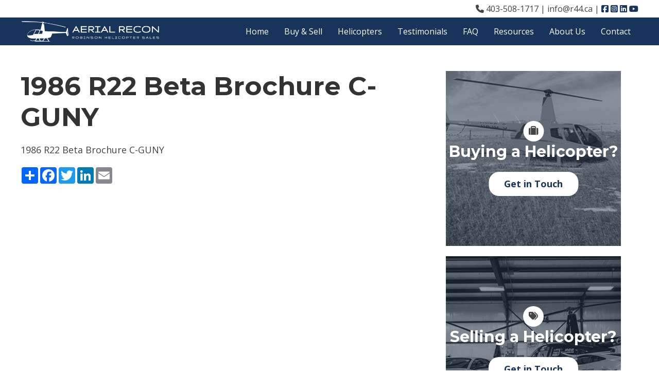

--- FILE ---
content_type: text/html; charset=UTF-8
request_url: https://r44.ca/aircraft/1986-r22-beta-c-guny/attachment/1986-r22-beta-brochure-c-guny/
body_size: 12017
content:
<!doctype html>
<html dir="ltr" lang="en-US" class="no-js">
	<head>
		<meta charset="UTF-8">
		

		<link href="//www.google-analytics.com" rel="dns-prefetch">
        <link href="https://r44.ca/wp-content/themes/R44/images/favicon.ico" rel="shortcut icon">

		<meta http-equiv="X-UA-Compatible" content="IE=edge,chrome=1">
		<meta name="viewport" content="width=device-width, initial-scale=1.0">

		<script src="//code.jquery.com/jquery-3.2.1.min.js"></script>
		<link rel="stylesheet" href="https://cdnjs.cloudflare.com/ajax/libs/fancybox/3.0.47/jquery.fancybox.min.css" />
		<script src="https://cdnjs.cloudflare.com/ajax/libs/fancybox/3.0.47/jquery.fancybox.min.js"></script>

			<style>img:is([sizes="auto" i], [sizes^="auto," i]) { contain-intrinsic-size: 3000px 1500px }</style>
	
		<!-- All in One SEO 4.9.3 - aioseo.com -->
		<title>1986 R22 Beta Brochure C-GUNY | Aerial Recon Ltd | Robinson Helicopter Dealer</title>
	<meta name="robots" content="max-image-preview:large" />
	<meta name="author" content="Brittney andreesen"/>
	<link rel="canonical" href="https://r44.ca/aircraft/1986-r22-beta-c-guny/attachment/1986-r22-beta-brochure-c-guny/" />
	<meta name="generator" content="All in One SEO (AIOSEO) 4.9.3" />
		<script type="application/ld+json" class="aioseo-schema">
			{"@context":"https:\/\/schema.org","@graph":[{"@type":"BreadcrumbList","@id":"https:\/\/r44.ca\/aircraft\/1986-r22-beta-c-guny\/attachment\/1986-r22-beta-brochure-c-guny\/#breadcrumblist","itemListElement":[{"@type":"ListItem","@id":"https:\/\/r44.ca#listItem","position":1,"name":"Home","item":"https:\/\/r44.ca","nextItem":{"@type":"ListItem","@id":"https:\/\/r44.ca\/aircraft\/1986-r22-beta-c-guny\/attachment\/1986-r22-beta-brochure-c-guny\/#listItem","name":"1986 R22 Beta Brochure C-GUNY"}},{"@type":"ListItem","@id":"https:\/\/r44.ca\/aircraft\/1986-r22-beta-c-guny\/attachment\/1986-r22-beta-brochure-c-guny\/#listItem","position":2,"name":"1986 R22 Beta Brochure C-GUNY","previousItem":{"@type":"ListItem","@id":"https:\/\/r44.ca#listItem","name":"Home"}}]},{"@type":"ItemPage","@id":"https:\/\/r44.ca\/aircraft\/1986-r22-beta-c-guny\/attachment\/1986-r22-beta-brochure-c-guny\/#itempage","url":"https:\/\/r44.ca\/aircraft\/1986-r22-beta-c-guny\/attachment\/1986-r22-beta-brochure-c-guny\/","name":"1986 R22 Beta Brochure C-GUNY | Aerial Recon Ltd | Robinson Helicopter Dealer","inLanguage":"en-US","isPartOf":{"@id":"https:\/\/r44.ca\/#website"},"breadcrumb":{"@id":"https:\/\/r44.ca\/aircraft\/1986-r22-beta-c-guny\/attachment\/1986-r22-beta-brochure-c-guny\/#breadcrumblist"},"author":{"@id":"https:\/\/r44.ca\/author\/brittney\/#author"},"creator":{"@id":"https:\/\/r44.ca\/author\/brittney\/#author"},"datePublished":"2019-02-12T13:47:01-08:00","dateModified":"2019-02-12T13:47:01-08:00"},{"@type":"Organization","@id":"https:\/\/r44.ca\/#organization","name":"Aerial Recon Ltd | Robinson Helicopter Dealer","description":"R22, R44, R66 Robinson Helicopters","url":"https:\/\/r44.ca\/"},{"@type":"Person","@id":"https:\/\/r44.ca\/author\/brittney\/#author","url":"https:\/\/r44.ca\/author\/brittney\/","name":"Brittney andreesen","image":{"@type":"ImageObject","@id":"https:\/\/r44.ca\/aircraft\/1986-r22-beta-c-guny\/attachment\/1986-r22-beta-brochure-c-guny\/#authorImage","url":"https:\/\/secure.gravatar.com\/avatar\/7a5cc98cd900b5f1f85c446227c01cd90525a77f69981d1824b1ac6abf1ffd57?s=96&d=mm&r=g","width":96,"height":96,"caption":"Brittney andreesen"}},{"@type":"WebSite","@id":"https:\/\/r44.ca\/#website","url":"https:\/\/r44.ca\/","name":"Aerial Recon Ltd | Robinson Helicopter Dealer","description":"R22, R44, R66 Robinson Helicopters","inLanguage":"en-US","publisher":{"@id":"https:\/\/r44.ca\/#organization"}}]}
		</script>
		<!-- All in One SEO -->

<link rel='dns-prefetch' href='//cdnjs.cloudflare.com' />
<link rel='dns-prefetch' href='//kit.fontawesome.com' />
<script type="text/javascript">
/* <![CDATA[ */
window._wpemojiSettings = {"baseUrl":"https:\/\/s.w.org\/images\/core\/emoji\/16.0.1\/72x72\/","ext":".png","svgUrl":"https:\/\/s.w.org\/images\/core\/emoji\/16.0.1\/svg\/","svgExt":".svg","source":{"concatemoji":"https:\/\/r44.ca\/wp-includes\/js\/wp-emoji-release.min.js?ver=6.8.3"}};
/*! This file is auto-generated */
!function(s,n){var o,i,e;function c(e){try{var t={supportTests:e,timestamp:(new Date).valueOf()};sessionStorage.setItem(o,JSON.stringify(t))}catch(e){}}function p(e,t,n){e.clearRect(0,0,e.canvas.width,e.canvas.height),e.fillText(t,0,0);var t=new Uint32Array(e.getImageData(0,0,e.canvas.width,e.canvas.height).data),a=(e.clearRect(0,0,e.canvas.width,e.canvas.height),e.fillText(n,0,0),new Uint32Array(e.getImageData(0,0,e.canvas.width,e.canvas.height).data));return t.every(function(e,t){return e===a[t]})}function u(e,t){e.clearRect(0,0,e.canvas.width,e.canvas.height),e.fillText(t,0,0);for(var n=e.getImageData(16,16,1,1),a=0;a<n.data.length;a++)if(0!==n.data[a])return!1;return!0}function f(e,t,n,a){switch(t){case"flag":return n(e,"\ud83c\udff3\ufe0f\u200d\u26a7\ufe0f","\ud83c\udff3\ufe0f\u200b\u26a7\ufe0f")?!1:!n(e,"\ud83c\udde8\ud83c\uddf6","\ud83c\udde8\u200b\ud83c\uddf6")&&!n(e,"\ud83c\udff4\udb40\udc67\udb40\udc62\udb40\udc65\udb40\udc6e\udb40\udc67\udb40\udc7f","\ud83c\udff4\u200b\udb40\udc67\u200b\udb40\udc62\u200b\udb40\udc65\u200b\udb40\udc6e\u200b\udb40\udc67\u200b\udb40\udc7f");case"emoji":return!a(e,"\ud83e\udedf")}return!1}function g(e,t,n,a){var r="undefined"!=typeof WorkerGlobalScope&&self instanceof WorkerGlobalScope?new OffscreenCanvas(300,150):s.createElement("canvas"),o=r.getContext("2d",{willReadFrequently:!0}),i=(o.textBaseline="top",o.font="600 32px Arial",{});return e.forEach(function(e){i[e]=t(o,e,n,a)}),i}function t(e){var t=s.createElement("script");t.src=e,t.defer=!0,s.head.appendChild(t)}"undefined"!=typeof Promise&&(o="wpEmojiSettingsSupports",i=["flag","emoji"],n.supports={everything:!0,everythingExceptFlag:!0},e=new Promise(function(e){s.addEventListener("DOMContentLoaded",e,{once:!0})}),new Promise(function(t){var n=function(){try{var e=JSON.parse(sessionStorage.getItem(o));if("object"==typeof e&&"number"==typeof e.timestamp&&(new Date).valueOf()<e.timestamp+604800&&"object"==typeof e.supportTests)return e.supportTests}catch(e){}return null}();if(!n){if("undefined"!=typeof Worker&&"undefined"!=typeof OffscreenCanvas&&"undefined"!=typeof URL&&URL.createObjectURL&&"undefined"!=typeof Blob)try{var e="postMessage("+g.toString()+"("+[JSON.stringify(i),f.toString(),p.toString(),u.toString()].join(",")+"));",a=new Blob([e],{type:"text/javascript"}),r=new Worker(URL.createObjectURL(a),{name:"wpTestEmojiSupports"});return void(r.onmessage=function(e){c(n=e.data),r.terminate(),t(n)})}catch(e){}c(n=g(i,f,p,u))}t(n)}).then(function(e){for(var t in e)n.supports[t]=e[t],n.supports.everything=n.supports.everything&&n.supports[t],"flag"!==t&&(n.supports.everythingExceptFlag=n.supports.everythingExceptFlag&&n.supports[t]);n.supports.everythingExceptFlag=n.supports.everythingExceptFlag&&!n.supports.flag,n.DOMReady=!1,n.readyCallback=function(){n.DOMReady=!0}}).then(function(){return e}).then(function(){var e;n.supports.everything||(n.readyCallback(),(e=n.source||{}).concatemoji?t(e.concatemoji):e.wpemoji&&e.twemoji&&(t(e.twemoji),t(e.wpemoji)))}))}((window,document),window._wpemojiSettings);
/* ]]> */
</script>
<style id='wp-emoji-styles-inline-css' type='text/css'>

	img.wp-smiley, img.emoji {
		display: inline !important;
		border: none !important;
		box-shadow: none !important;
		height: 1em !important;
		width: 1em !important;
		margin: 0 0.07em !important;
		vertical-align: -0.1em !important;
		background: none !important;
		padding: 0 !important;
	}
</style>
<link rel='stylesheet' id='wp-block-library-css' href='https://r44.ca/wp-includes/css/dist/block-library/style.min.css?ver=6.8.3' media='all' />
<style id='classic-theme-styles-inline-css' type='text/css'>
/*! This file is auto-generated */
.wp-block-button__link{color:#fff;background-color:#32373c;border-radius:9999px;box-shadow:none;text-decoration:none;padding:calc(.667em + 2px) calc(1.333em + 2px);font-size:1.125em}.wp-block-file__button{background:#32373c;color:#fff;text-decoration:none}
</style>
<link rel='stylesheet' id='aioseo/css/src/vue/standalone/blocks/table-of-contents/global.scss-css' href='https://r44.ca/wp-content/plugins/all-in-one-seo-pack/dist/Lite/assets/css/table-of-contents/global.e90f6d47.css?ver=4.9.3' media='all' />
<style id='global-styles-inline-css' type='text/css'>
:root{--wp--preset--aspect-ratio--square: 1;--wp--preset--aspect-ratio--4-3: 4/3;--wp--preset--aspect-ratio--3-4: 3/4;--wp--preset--aspect-ratio--3-2: 3/2;--wp--preset--aspect-ratio--2-3: 2/3;--wp--preset--aspect-ratio--16-9: 16/9;--wp--preset--aspect-ratio--9-16: 9/16;--wp--preset--color--black: #000000;--wp--preset--color--cyan-bluish-gray: #abb8c3;--wp--preset--color--white: #ffffff;--wp--preset--color--pale-pink: #f78da7;--wp--preset--color--vivid-red: #cf2e2e;--wp--preset--color--luminous-vivid-orange: #ff6900;--wp--preset--color--luminous-vivid-amber: #fcb900;--wp--preset--color--light-green-cyan: #7bdcb5;--wp--preset--color--vivid-green-cyan: #00d084;--wp--preset--color--pale-cyan-blue: #8ed1fc;--wp--preset--color--vivid-cyan-blue: #0693e3;--wp--preset--color--vivid-purple: #9b51e0;--wp--preset--gradient--vivid-cyan-blue-to-vivid-purple: linear-gradient(135deg,rgba(6,147,227,1) 0%,rgb(155,81,224) 100%);--wp--preset--gradient--light-green-cyan-to-vivid-green-cyan: linear-gradient(135deg,rgb(122,220,180) 0%,rgb(0,208,130) 100%);--wp--preset--gradient--luminous-vivid-amber-to-luminous-vivid-orange: linear-gradient(135deg,rgba(252,185,0,1) 0%,rgba(255,105,0,1) 100%);--wp--preset--gradient--luminous-vivid-orange-to-vivid-red: linear-gradient(135deg,rgba(255,105,0,1) 0%,rgb(207,46,46) 100%);--wp--preset--gradient--very-light-gray-to-cyan-bluish-gray: linear-gradient(135deg,rgb(238,238,238) 0%,rgb(169,184,195) 100%);--wp--preset--gradient--cool-to-warm-spectrum: linear-gradient(135deg,rgb(74,234,220) 0%,rgb(151,120,209) 20%,rgb(207,42,186) 40%,rgb(238,44,130) 60%,rgb(251,105,98) 80%,rgb(254,248,76) 100%);--wp--preset--gradient--blush-light-purple: linear-gradient(135deg,rgb(255,206,236) 0%,rgb(152,150,240) 100%);--wp--preset--gradient--blush-bordeaux: linear-gradient(135deg,rgb(254,205,165) 0%,rgb(254,45,45) 50%,rgb(107,0,62) 100%);--wp--preset--gradient--luminous-dusk: linear-gradient(135deg,rgb(255,203,112) 0%,rgb(199,81,192) 50%,rgb(65,88,208) 100%);--wp--preset--gradient--pale-ocean: linear-gradient(135deg,rgb(255,245,203) 0%,rgb(182,227,212) 50%,rgb(51,167,181) 100%);--wp--preset--gradient--electric-grass: linear-gradient(135deg,rgb(202,248,128) 0%,rgb(113,206,126) 100%);--wp--preset--gradient--midnight: linear-gradient(135deg,rgb(2,3,129) 0%,rgb(40,116,252) 100%);--wp--preset--font-size--small: 13px;--wp--preset--font-size--medium: 20px;--wp--preset--font-size--large: 36px;--wp--preset--font-size--x-large: 42px;--wp--preset--spacing--20: 0.44rem;--wp--preset--spacing--30: 0.67rem;--wp--preset--spacing--40: 1rem;--wp--preset--spacing--50: 1.5rem;--wp--preset--spacing--60: 2.25rem;--wp--preset--spacing--70: 3.38rem;--wp--preset--spacing--80: 5.06rem;--wp--preset--shadow--natural: 6px 6px 9px rgba(0, 0, 0, 0.2);--wp--preset--shadow--deep: 12px 12px 50px rgba(0, 0, 0, 0.4);--wp--preset--shadow--sharp: 6px 6px 0px rgba(0, 0, 0, 0.2);--wp--preset--shadow--outlined: 6px 6px 0px -3px rgba(255, 255, 255, 1), 6px 6px rgba(0, 0, 0, 1);--wp--preset--shadow--crisp: 6px 6px 0px rgba(0, 0, 0, 1);}:where(.is-layout-flex){gap: 0.5em;}:where(.is-layout-grid){gap: 0.5em;}body .is-layout-flex{display: flex;}.is-layout-flex{flex-wrap: wrap;align-items: center;}.is-layout-flex > :is(*, div){margin: 0;}body .is-layout-grid{display: grid;}.is-layout-grid > :is(*, div){margin: 0;}:where(.wp-block-columns.is-layout-flex){gap: 2em;}:where(.wp-block-columns.is-layout-grid){gap: 2em;}:where(.wp-block-post-template.is-layout-flex){gap: 1.25em;}:where(.wp-block-post-template.is-layout-grid){gap: 1.25em;}.has-black-color{color: var(--wp--preset--color--black) !important;}.has-cyan-bluish-gray-color{color: var(--wp--preset--color--cyan-bluish-gray) !important;}.has-white-color{color: var(--wp--preset--color--white) !important;}.has-pale-pink-color{color: var(--wp--preset--color--pale-pink) !important;}.has-vivid-red-color{color: var(--wp--preset--color--vivid-red) !important;}.has-luminous-vivid-orange-color{color: var(--wp--preset--color--luminous-vivid-orange) !important;}.has-luminous-vivid-amber-color{color: var(--wp--preset--color--luminous-vivid-amber) !important;}.has-light-green-cyan-color{color: var(--wp--preset--color--light-green-cyan) !important;}.has-vivid-green-cyan-color{color: var(--wp--preset--color--vivid-green-cyan) !important;}.has-pale-cyan-blue-color{color: var(--wp--preset--color--pale-cyan-blue) !important;}.has-vivid-cyan-blue-color{color: var(--wp--preset--color--vivid-cyan-blue) !important;}.has-vivid-purple-color{color: var(--wp--preset--color--vivid-purple) !important;}.has-black-background-color{background-color: var(--wp--preset--color--black) !important;}.has-cyan-bluish-gray-background-color{background-color: var(--wp--preset--color--cyan-bluish-gray) !important;}.has-white-background-color{background-color: var(--wp--preset--color--white) !important;}.has-pale-pink-background-color{background-color: var(--wp--preset--color--pale-pink) !important;}.has-vivid-red-background-color{background-color: var(--wp--preset--color--vivid-red) !important;}.has-luminous-vivid-orange-background-color{background-color: var(--wp--preset--color--luminous-vivid-orange) !important;}.has-luminous-vivid-amber-background-color{background-color: var(--wp--preset--color--luminous-vivid-amber) !important;}.has-light-green-cyan-background-color{background-color: var(--wp--preset--color--light-green-cyan) !important;}.has-vivid-green-cyan-background-color{background-color: var(--wp--preset--color--vivid-green-cyan) !important;}.has-pale-cyan-blue-background-color{background-color: var(--wp--preset--color--pale-cyan-blue) !important;}.has-vivid-cyan-blue-background-color{background-color: var(--wp--preset--color--vivid-cyan-blue) !important;}.has-vivid-purple-background-color{background-color: var(--wp--preset--color--vivid-purple) !important;}.has-black-border-color{border-color: var(--wp--preset--color--black) !important;}.has-cyan-bluish-gray-border-color{border-color: var(--wp--preset--color--cyan-bluish-gray) !important;}.has-white-border-color{border-color: var(--wp--preset--color--white) !important;}.has-pale-pink-border-color{border-color: var(--wp--preset--color--pale-pink) !important;}.has-vivid-red-border-color{border-color: var(--wp--preset--color--vivid-red) !important;}.has-luminous-vivid-orange-border-color{border-color: var(--wp--preset--color--luminous-vivid-orange) !important;}.has-luminous-vivid-amber-border-color{border-color: var(--wp--preset--color--luminous-vivid-amber) !important;}.has-light-green-cyan-border-color{border-color: var(--wp--preset--color--light-green-cyan) !important;}.has-vivid-green-cyan-border-color{border-color: var(--wp--preset--color--vivid-green-cyan) !important;}.has-pale-cyan-blue-border-color{border-color: var(--wp--preset--color--pale-cyan-blue) !important;}.has-vivid-cyan-blue-border-color{border-color: var(--wp--preset--color--vivid-cyan-blue) !important;}.has-vivid-purple-border-color{border-color: var(--wp--preset--color--vivid-purple) !important;}.has-vivid-cyan-blue-to-vivid-purple-gradient-background{background: var(--wp--preset--gradient--vivid-cyan-blue-to-vivid-purple) !important;}.has-light-green-cyan-to-vivid-green-cyan-gradient-background{background: var(--wp--preset--gradient--light-green-cyan-to-vivid-green-cyan) !important;}.has-luminous-vivid-amber-to-luminous-vivid-orange-gradient-background{background: var(--wp--preset--gradient--luminous-vivid-amber-to-luminous-vivid-orange) !important;}.has-luminous-vivid-orange-to-vivid-red-gradient-background{background: var(--wp--preset--gradient--luminous-vivid-orange-to-vivid-red) !important;}.has-very-light-gray-to-cyan-bluish-gray-gradient-background{background: var(--wp--preset--gradient--very-light-gray-to-cyan-bluish-gray) !important;}.has-cool-to-warm-spectrum-gradient-background{background: var(--wp--preset--gradient--cool-to-warm-spectrum) !important;}.has-blush-light-purple-gradient-background{background: var(--wp--preset--gradient--blush-light-purple) !important;}.has-blush-bordeaux-gradient-background{background: var(--wp--preset--gradient--blush-bordeaux) !important;}.has-luminous-dusk-gradient-background{background: var(--wp--preset--gradient--luminous-dusk) !important;}.has-pale-ocean-gradient-background{background: var(--wp--preset--gradient--pale-ocean) !important;}.has-electric-grass-gradient-background{background: var(--wp--preset--gradient--electric-grass) !important;}.has-midnight-gradient-background{background: var(--wp--preset--gradient--midnight) !important;}.has-small-font-size{font-size: var(--wp--preset--font-size--small) !important;}.has-medium-font-size{font-size: var(--wp--preset--font-size--medium) !important;}.has-large-font-size{font-size: var(--wp--preset--font-size--large) !important;}.has-x-large-font-size{font-size: var(--wp--preset--font-size--x-large) !important;}
:where(.wp-block-post-template.is-layout-flex){gap: 1.25em;}:where(.wp-block-post-template.is-layout-grid){gap: 1.25em;}
:where(.wp-block-columns.is-layout-flex){gap: 2em;}:where(.wp-block-columns.is-layout-grid){gap: 2em;}
:root :where(.wp-block-pullquote){font-size: 1.5em;line-height: 1.6;}
</style>
<link rel='stylesheet' id='normalize-css' href='https://r44.ca/wp-content/themes/R44/normalize.css?ver=1.0' media='all' />
<link rel='stylesheet' id='uikitcss-css' href='https://cdnjs.cloudflare.com/ajax/libs/uikit/3.11.1/css/uikit.min.css?ver=1.0' media='all' />
<link rel='stylesheet' id='html5blank-css' href='https://r44.ca/wp-content/themes/R44/style.css?ver=1.0' media='all' />
<script type="text/javascript" src="https://r44.ca/wp-content/themes/R44/js/lib/conditionizr-4.3.0.min.js?ver=4.3.0" id="conditionizr-js"></script>
<script type="text/javascript" src="https://r44.ca/wp-content/themes/R44/js/lib/modernizr-2.7.1.min.js?ver=2.7.1" id="modernizr-js"></script>
<script type="text/javascript" src="https://r44.ca/wp-includes/js/jquery/jquery.min.js?ver=3.7.1" id="jquery-core-js"></script>
<script type="text/javascript" src="https://r44.ca/wp-includes/js/jquery/jquery-migrate.min.js?ver=3.4.1" id="jquery-migrate-js"></script>
<script type="text/javascript" src="https://r44.ca/wp-content/themes/R44/js/scripts.js?ver=1.0.0" id="html5blankscripts-js"></script>
<script type="text/javascript" src="https://cdnjs.cloudflare.com/ajax/libs/uikit/3.11.1/js/uikit.min.js?ver=1.0.0" id="uikitjs-js"></script>
<script type="text/javascript" src="https://kit.fontawesome.com/c4d7b7d6e1.js?ver=1.0.0" id="fontawesome-js"></script>
<link rel="https://api.w.org/" href="https://r44.ca/wp-json/" /><link rel="alternate" title="JSON" type="application/json" href="https://r44.ca/wp-json/wp/v2/media/4675" /><link rel="alternate" title="oEmbed (JSON)" type="application/json+oembed" href="https://r44.ca/wp-json/oembed/1.0/embed?url=https%3A%2F%2Fr44.ca%2Faircraft%2F1986-r22-beta-c-guny%2Fattachment%2F1986-r22-beta-brochure-c-guny%2F" />
<link rel="alternate" title="oEmbed (XML)" type="text/xml+oembed" href="https://r44.ca/wp-json/oembed/1.0/embed?url=https%3A%2F%2Fr44.ca%2Faircraft%2F1986-r22-beta-c-guny%2Fattachment%2F1986-r22-beta-brochure-c-guny%2F&#038;format=xml" />
<script type="text/javascript">
(function(url){
	if(/(?:Chrome\/26\.0\.1410\.63 Safari\/537\.31|WordfenceTestMonBot)/.test(navigator.userAgent)){ return; }
	var addEvent = function(evt, handler) {
		if (window.addEventListener) {
			document.addEventListener(evt, handler, false);
		} else if (window.attachEvent) {
			document.attachEvent('on' + evt, handler);
		}
	};
	var removeEvent = function(evt, handler) {
		if (window.removeEventListener) {
			document.removeEventListener(evt, handler, false);
		} else if (window.detachEvent) {
			document.detachEvent('on' + evt, handler);
		}
	};
	var evts = 'contextmenu dblclick drag dragend dragenter dragleave dragover dragstart drop keydown keypress keyup mousedown mousemove mouseout mouseover mouseup mousewheel scroll'.split(' ');
	var logHuman = function() {
		if (window.wfLogHumanRan) { return; }
		window.wfLogHumanRan = true;
		var wfscr = document.createElement('script');
		wfscr.type = 'text/javascript';
		wfscr.async = true;
		wfscr.src = url + '&r=' + Math.random();
		(document.getElementsByTagName('head')[0]||document.getElementsByTagName('body')[0]).appendChild(wfscr);
		for (var i = 0; i < evts.length; i++) {
			removeEvent(evts[i], logHuman);
		}
	};
	for (var i = 0; i < evts.length; i++) {
		addEvent(evts[i], logHuman);
	}
})('//r44.ca/?wordfence_lh=1&hid=D4BFB2B4B8436C5B91690DE66ECB6EFE');
</script><meta name="generator" content="speculation-rules 1.6.0">
<link rel="icon" href="https://r44.ca/wp-content/uploads/2016/12/cropped-17front-port-copy-32x32.jpg" sizes="32x32" />
<link rel="icon" href="https://r44.ca/wp-content/uploads/2016/12/cropped-17front-port-copy-192x192.jpg" sizes="192x192" />
<link rel="apple-touch-icon" href="https://r44.ca/wp-content/uploads/2016/12/cropped-17front-port-copy-180x180.jpg" />
<meta name="msapplication-TileImage" content="https://r44.ca/wp-content/uploads/2016/12/cropped-17front-port-copy-270x270.jpg" />
		
		<link href='//fonts.googleapis.com/css?family=Open+Sans:300italic,400italic,600italic,700italic,800italic,400,300,600,700,800' rel='stylesheet' type='text/css'>
        
        <link href="https://fonts.googleapis.com/css?family=Montserrat:400,500,700" rel="stylesheet">

		<script>
        conditionizr.config({
            assets: 'https://r44.ca/wp-content/themes/R44',
            tests: {}
        });
        </script>

	</head>
	<body class="attachment wp-singular attachment-template-default single single-attachment postid-4675 attachmentid-4675 attachment-pdf wp-theme-R44 1986-r22-beta-brochure-c-guny">
<script>
  (function(i,s,o,g,r,a,m){i['GoogleAnalyticsObject']=r;i[r]=i[r]||function(){
  (i[r].q=i[r].q||[]).push(arguments)},i[r].l=1*new Date();a=s.createElement(o),
  m=s.getElementsByTagName(o)[0];a.async=1;a.src=g;m.parentNode.insertBefore(a,m)
  })(window,document,'script','https://www.google-analytics.com/analytics.js','ga');

  ga('create', 'UA-1860580-1', 'auto');
  ga('send', 'pageview');

</script>
	<div class="wrapper">
		
		<div id="mobile_nav" uk-offcanvas="flip: true">
			<div class="uk-offcanvas-bar">
				<ul><li id="menu-item-9" class="menu-item menu-item-type-post_type menu-item-object-page menu-item-home menu-item-9"><a href="https://r44.ca/">Home</a></li>
<li id="menu-item-70" class="menu-item menu-item-type-post_type menu-item-object-page menu-item-70"><a href="https://r44.ca/aircraft/">Buy &#038; Sell</a></li>
<li id="menu-item-3366" class="menu-item menu-item-type-custom menu-item-object-custom menu-item-has-children menu-item-3366"><a href="#">Helicopters <i class="uk-icon-chevron-circle-down"></i></a>
<ul class="sub-menu">
	<li id="menu-item-2502" class="menu-item menu-item-type-custom menu-item-object-custom menu-item-has-children menu-item-2502"><a href="#">R66  <i class="uk-icon-chevron-circle-down"></i></a>
	<ul class="sub-menu">
		<li id="menu-item-632" class="menu-item menu-item-type-post_type menu-item-object-page menu-item-632"><a href="https://r44.ca/r66/">R66 Info</a></li>
		<li id="menu-item-2507" class="menu-item menu-item-type-custom menu-item-object-custom menu-item-has-children menu-item-2507"><a href="#">R66 Pilot Evaluations  <i class="uk-icon-chevron-circle-down"></i></a>
		<ul class="sub-menu">
			<li id="menu-item-708" class="menu-item menu-item-type-post_type menu-item-object-page menu-item-708"><a href="https://r44.ca/r66/flying-the-r66-our-experience/">Flying the R66 – Our Experience</a></li>
			<li id="menu-item-706" class="menu-item menu-item-type-post_type menu-item-object-page menu-item-706"><a href="https://r44.ca/r66/robinson-r66-pilot-evaluation/">Robinson R66 Pilot Evaluation</a></li>
			<li id="menu-item-707" class="menu-item menu-item-type-post_type menu-item-object-page menu-item-707"><a href="https://r44.ca/r66/mountain-pilots-view-on-the-r66/">Mountain Pilot’s View on the R66</a></li>
		</ul>
</li>
		<li id="menu-item-2980" class="menu-item menu-item-type-custom menu-item-object-custom menu-item-has-children menu-item-2980"><a href="#">R66 Media  <i class="uk-icon-chevron-circle-down"></i></a>
		<ul class="sub-menu">
			<li id="menu-item-705" class="menu-item menu-item-type-post_type menu-item-object-page menu-item-705"><a href="https://r44.ca/r66/r66-videos/">R66 Videos</a></li>
			<li id="menu-item-3351" class="menu-item menu-item-type-post_type menu-item-object-page menu-item-3351"><a href="https://r44.ca/r66-photos/">R66 Photos</a></li>
			<li id="menu-item-697" class="menu-item menu-item-type-post_type menu-item-object-page menu-item-697"><a href="https://r44.ca/r66/robinson-r66-brochure/">Robinson R66 Brochure</a></li>
		</ul>
</li>
		<li id="menu-item-2508" class="menu-item menu-item-type-custom menu-item-object-custom menu-item-has-children menu-item-2508"><a href="#">R66 Testing <i class="uk-icon-chevron-circle-down"></i></a>
		<ul class="sub-menu">
			<li id="menu-item-886" class="menu-item menu-item-type-post_type menu-item-object-page menu-item-886"><a href="https://r44.ca/r66/r66-testing/">R66 Testing</a></li>
			<li id="menu-item-699" class="menu-item menu-item-type-post_type menu-item-object-page menu-item-699"><a href="https://r44.ca/r66/r66-cold-weather-testing/">R66 Cold Weather Testing</a></li>
			<li id="menu-item-709" class="menu-item menu-item-type-post_type menu-item-object-page menu-item-709"><a href="https://r44.ca/r66/thank-you-letter-from-robinson-helicopter-company/">Thank You Letter From Robinson Helicopter Company</a></li>
		</ul>
</li>
		<li id="menu-item-702" class="menu-item menu-item-type-post_type menu-item-object-page menu-item-702"><a href="https://r44.ca/r66/r66-pricing/">R66 Pricing</a></li>
		<li id="menu-item-703" class="menu-item menu-item-type-post_type menu-item-object-page menu-item-703"><a href="https://r44.ca/r66/r66-operating-costs/">R66 Operating Costs</a></li>
		<li id="menu-item-696" class="menu-item menu-item-type-post_type menu-item-object-page menu-item-696"><a href="https://r44.ca/r66/r66-accessories/">R66 Options and Accessories</a></li>
		<li id="menu-item-649" class="menu-item menu-item-type-post_type menu-item-object-page menu-item-649"><a href="https://r44.ca/r66/r66-aux-fuel-tank/">R66 Aux Fuel Tank</a></li>
	</ul>
</li>
	<li id="menu-item-2503" class="menu-item menu-item-type-custom menu-item-object-custom menu-item-has-children menu-item-2503"><a href="#">R44 <i class="uk-icon-chevron-circle-down"></i></a>
	<ul class="sub-menu">
		<li id="menu-item-633" class="menu-item menu-item-type-post_type menu-item-object-page menu-item-633"><a href="https://r44.ca/r44/">R44 Raven Info</a></li>
		<li id="menu-item-802" class="menu-item menu-item-type-post_type menu-item-object-page menu-item-802"><a href="https://r44.ca/r44/life-of-an-r44/">Life of an R44</a></li>
		<li id="menu-item-2510" class="menu-item menu-item-type-custom menu-item-object-custom menu-item-has-children menu-item-2510"><a href="#">R44 Pricing <i class="uk-icon-chevron-circle-down"></i></a>
		<ul class="sub-menu">
			<li id="menu-item-789" class="menu-item menu-item-type-post_type menu-item-object-page menu-item-789"><a href="https://r44.ca/r44-raven-ii-clipper-ii-pricing/">R44 Raven II &#038; Clipper II Pricing</a></li>
			<li id="menu-item-788" class="menu-item menu-item-type-post_type menu-item-object-page menu-item-788"><a href="https://r44.ca/raven-i-clipper-i-pricelist/">R44 Raven I &#038; Clipper I Pricelist</a></li>
		</ul>
</li>
		<li id="menu-item-2511" class="menu-item menu-item-type-custom menu-item-object-custom menu-item-has-children menu-item-2511"><a href="#">Raven Operating Costs <i class="uk-icon-chevron-circle-down"></i></a>
		<ul class="sub-menu">
			<li id="menu-item-795" class="menu-item menu-item-type-post_type menu-item-object-page menu-item-795"><a href="https://r44.ca/r44/r44-raven-ii-clipper-ii-operating-costs/">R44 Raven II &#038; Clipper II Operating Costs</a></li>
			<li id="menu-item-794" class="menu-item menu-item-type-post_type menu-item-object-page menu-item-794"><a href="https://r44.ca/r44/r44-raven-i-clipper-i-operating-costs/">R44 Raven I &#038; Clipper I Operating Costs</a></li>
		</ul>
</li>
		<li id="menu-item-2509" class="menu-item menu-item-type-custom menu-item-object-custom menu-item-has-children menu-item-2509"><a href="#">R44 Media <i class="uk-icon-chevron-circle-down"></i></a>
		<ul class="sub-menu">
			<li id="menu-item-3279" class="menu-item menu-item-type-post_type menu-item-object-page menu-item-3279"><a href="https://r44.ca/r44-videos-2/">R44 Videos</a></li>
			<li id="menu-item-3326" class="menu-item menu-item-type-post_type menu-item-object-page menu-item-3326"><a href="https://r44.ca/r44-photos/">R44 Photos</a></li>
			<li id="menu-item-2981" class="menu-item menu-item-type-post_type menu-item-object-page menu-item-2981"><a href="https://r44.ca/r44/r44-raven-ii-brochure/">R44 Raven II &#038; Clipper II Brochure</a></li>
			<li id="menu-item-793" class="menu-item menu-item-type-post_type menu-item-object-page menu-item-793"><a href="https://r44.ca/r44/r44-raven-i-clipper-i-brochure/">R44 Raven I &#038; Clipper I Brochure</a></li>
		</ul>
</li>
	</ul>
</li>
	<li id="menu-item-2504" class="menu-item menu-item-type-custom menu-item-object-custom menu-item-has-children menu-item-2504"><a href="#">Cadet  <i class="uk-icon-chevron-circle-down"></i></a>
	<ul class="sub-menu">
		<li id="menu-item-784" class="menu-item menu-item-type-post_type menu-item-object-page menu-item-784"><a href="https://r44.ca/cadet/">Cadet Info</a></li>
		<li id="menu-item-785" class="menu-item menu-item-type-post_type menu-item-object-page menu-item-785"><a href="https://r44.ca/cadet/cadet-brochure/">Cadet Brochure</a></li>
		<li id="menu-item-877" class="menu-item menu-item-type-post_type menu-item-object-page menu-item-877"><a href="https://r44.ca/cadet/r44-cadet-operating-costs/">R44 Cadet Operating Costs</a></li>
		<li id="menu-item-878" class="menu-item menu-item-type-post_type menu-item-object-page menu-item-878"><a href="https://r44.ca/cadet/r44-cadet-pricing/">R44 Cadet Pricing</a></li>
	</ul>
</li>
	<li id="menu-item-2505" class="menu-item menu-item-type-custom menu-item-object-custom menu-item-has-children menu-item-2505"><a href="#">R22  <i class="uk-icon-chevron-circle-down"></i></a>
	<ul class="sub-menu">
		<li id="menu-item-634" class="menu-item menu-item-type-post_type menu-item-object-page menu-item-634"><a href="https://r44.ca/r22/">R22 Info</a></li>
		<li id="menu-item-844" class="menu-item menu-item-type-post_type menu-item-object-page menu-item-844"><a href="https://r44.ca/r22/r22-operating-costs/">R22 Operating Costs</a></li>
		<li id="menu-item-5989" class="menu-item menu-item-type-custom menu-item-object-custom menu-item-has-children menu-item-5989"><a href="#">R22 Media</a>
		<ul class="sub-menu">
			<li id="menu-item-3363" class="menu-item menu-item-type-post_type menu-item-object-page menu-item-3363"><a href="https://r44.ca/r22-photos/">R22 Photos</a></li>
			<li id="menu-item-841" class="menu-item menu-item-type-post_type menu-item-object-page menu-item-841"><a href="https://r44.ca/r22-brochure/">R22 Brochure</a></li>
			<li id="menu-item-843" class="menu-item menu-item-type-post_type menu-item-object-page menu-item-843"><a href="https://r44.ca/r22/r22-pricing/">R22 Pricing</a></li>
		</ul>
</li>
	</ul>
</li>
</ul>
</li>
<li id="menu-item-145" class="menu-item menu-item-type-post_type menu-item-object-page menu-item-145"><a href="https://r44.ca/testimonials/">Testimonials</a></li>
<li id="menu-item-3395" class="menu-item menu-item-type-post_type menu-item-object-page menu-item-3395"><a href="https://r44.ca/faq/">FAQ</a></li>
<li id="menu-item-2506" class="menu-item menu-item-type-custom menu-item-object-custom menu-item-has-children menu-item-2506"><a href="#">Resources  <i class="uk-icon-chevron-circle-down"></i></a>
<ul class="sub-menu">
	<li id="menu-item-3505" class="menu-item menu-item-type-post_type menu-item-object-page current_page_parent menu-item-3505"><a href="https://r44.ca/blog/">Blog</a></li>
	<li id="menu-item-787" class="menu-item menu-item-type-post_type menu-item-object-page menu-item-787"><a href="https://r44.ca/resources/how-to-buy-a-new-robinson-helicopter/">How to Buy a New Robinson Helicopter</a></li>
	<li id="menu-item-4562" class="menu-item menu-item-type-post_type menu-item-object-page menu-item-4562"><a href="https://r44.ca/resources/selling-your-aircraft-requirements/">Selling your Aircraft – Requirements</a></li>
	<li id="menu-item-958" class="menu-item menu-item-type-post_type menu-item-object-page menu-item-958"><a href="https://r44.ca/resources/buying-your-first-helicopter/">Buying Your First Helicopter</a></li>
	<li id="menu-item-786" class="menu-item menu-item-type-post_type menu-item-object-page menu-item-786"><a href="https://r44.ca/resources/warranty/">Warranty</a></li>
	<li id="menu-item-955" class="menu-item menu-item-type-post_type menu-item-object-page menu-item-955"><a href="https://r44.ca/resources/links/">Links</a></li>
	<li id="menu-item-957" class="menu-item menu-item-type-post_type menu-item-object-page menu-item-957"><a href="https://r44.ca/resources/safety-and-maintenance-courses/">Safety and Maintenance Courses</a></li>
	<li id="menu-item-953" class="menu-item menu-item-type-post_type menu-item-object-page menu-item-953"><a href="https://r44.ca/resources/fly-over/">Fly over</a></li>
</ul>
</li>
<li id="menu-item-3365" class="menu-item menu-item-type-custom menu-item-object-custom menu-item-has-children menu-item-3365"><a href="#">About Us <i class="uk-icon-chevron-circle-down"></i></a>
<ul class="sub-menu">
	<li id="menu-item-6358" class="menu-item menu-item-type-post_type menu-item-object-page menu-item-6358"><a href="https://r44.ca/about/">About Aerial Recon Ltd.</a></li>
	<li id="menu-item-961" class="menu-item menu-item-type-post_type menu-item-object-page menu-item-961"><a href="https://r44.ca/resources/about-robinson-helicopter-company/">About Robinson Helicopter Company</a></li>
	<li id="menu-item-956" class="menu-item menu-item-type-post_type menu-item-object-page menu-item-956"><a href="https://r44.ca/resources/robinson-website/">Robinson Website</a></li>
</ul>
</li>
<li id="menu-item-143" class="menu-item menu-item-type-post_type menu-item-object-page menu-item-143"><a href="https://r44.ca/contact/">Contact</a></li>
</ul>			</div>
		</div>
		<div class="uk-container">
			<p class="uk-text-right@m uk-text-center social">
				<a href="tel:403-508-1717"><i class="fas fa-phone"></i> 403-508-1717</a> | <a href="/cdn-cgi/l/email-protection#3c55525a537c4e0808125f5d"><span class="__cf_email__" data-cfemail="dfb6b1b9b09fadebebf1bcbe">[email&#160;protected]</span></a> | 
				<a href="https://www.facebook.com/aerialreconhelicopters/" target="_blank" class="blue"><i class="fa-brands fa-facebook-square"></i></a>
				<a href="https://www.instagram.com/aerialreconhelicopters/" target="_blank" class="blue"><i class="fa-brands fa-instagram-square"></i></a>
				<a href="https://www.linkedin.com/company/aerial-recon-ltd/" target="_blank" class="blue"><i class="fa-brands fa-linkedin"></i></a>
				<a href="https://youtu.be/n6t6CnDvaMo" target="_blank" class="blue"><i class="fa-brands fa-youtube"></i></a></p>
		</div>
		<header class="header clear" role="banner" uk-scrollspy="cls:uk-animation-slide-top; delay: 200">
			<div class="uk-container">
				<div class="uk-flex uk-flex-middle" uk-grid>
					<div class="uk-width-2-3 uk-width-1-4@m">
						<a href="https://r44.ca">
							<img class="logo" src="https://r44.ca/wp-content/themes/R44/images/aerial_recon_logo.png" alt="Logo">
						</a>

					</div>
					<div class="uk-width-1-3 uk-width-3-4@m">	

						<nav class="nav uk-visible@l" role="navigation">
							<ul><li class="menu-item menu-item-type-post_type menu-item-object-page menu-item-home menu-item-9"><a href="https://r44.ca/">Home</a></li>
<li class="menu-item menu-item-type-post_type menu-item-object-page menu-item-70"><a href="https://r44.ca/aircraft/">Buy &#038; Sell</a></li>
<li class="menu-item menu-item-type-custom menu-item-object-custom menu-item-has-children menu-item-3366"><a href="#">Helicopters <i class="uk-icon-chevron-circle-down"></i></a>
<ul class="sub-menu">
	<li class="menu-item menu-item-type-custom menu-item-object-custom menu-item-has-children menu-item-2502"><a href="#">R66  <i class="uk-icon-chevron-circle-down"></i></a>
	<ul class="sub-menu">
		<li class="menu-item menu-item-type-post_type menu-item-object-page menu-item-632"><a href="https://r44.ca/r66/">R66 Info</a></li>
		<li class="menu-item menu-item-type-custom menu-item-object-custom menu-item-has-children menu-item-2507"><a href="#">R66 Pilot Evaluations  <i class="uk-icon-chevron-circle-down"></i></a>
		<ul class="sub-menu">
			<li class="menu-item menu-item-type-post_type menu-item-object-page menu-item-708"><a href="https://r44.ca/r66/flying-the-r66-our-experience/">Flying the R66 – Our Experience</a></li>
			<li class="menu-item menu-item-type-post_type menu-item-object-page menu-item-706"><a href="https://r44.ca/r66/robinson-r66-pilot-evaluation/">Robinson R66 Pilot Evaluation</a></li>
			<li class="menu-item menu-item-type-post_type menu-item-object-page menu-item-707"><a href="https://r44.ca/r66/mountain-pilots-view-on-the-r66/">Mountain Pilot’s View on the R66</a></li>
		</ul>
</li>
		<li class="menu-item menu-item-type-custom menu-item-object-custom menu-item-has-children menu-item-2980"><a href="#">R66 Media  <i class="uk-icon-chevron-circle-down"></i></a>
		<ul class="sub-menu">
			<li class="menu-item menu-item-type-post_type menu-item-object-page menu-item-705"><a href="https://r44.ca/r66/r66-videos/">R66 Videos</a></li>
			<li class="menu-item menu-item-type-post_type menu-item-object-page menu-item-3351"><a href="https://r44.ca/r66-photos/">R66 Photos</a></li>
			<li class="menu-item menu-item-type-post_type menu-item-object-page menu-item-697"><a href="https://r44.ca/r66/robinson-r66-brochure/">Robinson R66 Brochure</a></li>
		</ul>
</li>
		<li class="menu-item menu-item-type-custom menu-item-object-custom menu-item-has-children menu-item-2508"><a href="#">R66 Testing <i class="uk-icon-chevron-circle-down"></i></a>
		<ul class="sub-menu">
			<li class="menu-item menu-item-type-post_type menu-item-object-page menu-item-886"><a href="https://r44.ca/r66/r66-testing/">R66 Testing</a></li>
			<li class="menu-item menu-item-type-post_type menu-item-object-page menu-item-699"><a href="https://r44.ca/r66/r66-cold-weather-testing/">R66 Cold Weather Testing</a></li>
			<li class="menu-item menu-item-type-post_type menu-item-object-page menu-item-709"><a href="https://r44.ca/r66/thank-you-letter-from-robinson-helicopter-company/">Thank You Letter From Robinson Helicopter Company</a></li>
		</ul>
</li>
		<li class="menu-item menu-item-type-post_type menu-item-object-page menu-item-702"><a href="https://r44.ca/r66/r66-pricing/">R66 Pricing</a></li>
		<li class="menu-item menu-item-type-post_type menu-item-object-page menu-item-703"><a href="https://r44.ca/r66/r66-operating-costs/">R66 Operating Costs</a></li>
		<li class="menu-item menu-item-type-post_type menu-item-object-page menu-item-696"><a href="https://r44.ca/r66/r66-accessories/">R66 Options and Accessories</a></li>
		<li class="menu-item menu-item-type-post_type menu-item-object-page menu-item-649"><a href="https://r44.ca/r66/r66-aux-fuel-tank/">R66 Aux Fuel Tank</a></li>
	</ul>
</li>
	<li class="menu-item menu-item-type-custom menu-item-object-custom menu-item-has-children menu-item-2503"><a href="#">R44 <i class="uk-icon-chevron-circle-down"></i></a>
	<ul class="sub-menu">
		<li class="menu-item menu-item-type-post_type menu-item-object-page menu-item-633"><a href="https://r44.ca/r44/">R44 Raven Info</a></li>
		<li class="menu-item menu-item-type-post_type menu-item-object-page menu-item-802"><a href="https://r44.ca/r44/life-of-an-r44/">Life of an R44</a></li>
		<li class="menu-item menu-item-type-custom menu-item-object-custom menu-item-has-children menu-item-2510"><a href="#">R44 Pricing <i class="uk-icon-chevron-circle-down"></i></a>
		<ul class="sub-menu">
			<li class="menu-item menu-item-type-post_type menu-item-object-page menu-item-789"><a href="https://r44.ca/r44-raven-ii-clipper-ii-pricing/">R44 Raven II &#038; Clipper II Pricing</a></li>
			<li class="menu-item menu-item-type-post_type menu-item-object-page menu-item-788"><a href="https://r44.ca/raven-i-clipper-i-pricelist/">R44 Raven I &#038; Clipper I Pricelist</a></li>
		</ul>
</li>
		<li class="menu-item menu-item-type-custom menu-item-object-custom menu-item-has-children menu-item-2511"><a href="#">Raven Operating Costs <i class="uk-icon-chevron-circle-down"></i></a>
		<ul class="sub-menu">
			<li class="menu-item menu-item-type-post_type menu-item-object-page menu-item-795"><a href="https://r44.ca/r44/r44-raven-ii-clipper-ii-operating-costs/">R44 Raven II &#038; Clipper II Operating Costs</a></li>
			<li class="menu-item menu-item-type-post_type menu-item-object-page menu-item-794"><a href="https://r44.ca/r44/r44-raven-i-clipper-i-operating-costs/">R44 Raven I &#038; Clipper I Operating Costs</a></li>
		</ul>
</li>
		<li class="menu-item menu-item-type-custom menu-item-object-custom menu-item-has-children menu-item-2509"><a href="#">R44 Media <i class="uk-icon-chevron-circle-down"></i></a>
		<ul class="sub-menu">
			<li class="menu-item menu-item-type-post_type menu-item-object-page menu-item-3279"><a href="https://r44.ca/r44-videos-2/">R44 Videos</a></li>
			<li class="menu-item menu-item-type-post_type menu-item-object-page menu-item-3326"><a href="https://r44.ca/r44-photos/">R44 Photos</a></li>
			<li class="menu-item menu-item-type-post_type menu-item-object-page menu-item-2981"><a href="https://r44.ca/r44/r44-raven-ii-brochure/">R44 Raven II &#038; Clipper II Brochure</a></li>
			<li class="menu-item menu-item-type-post_type menu-item-object-page menu-item-793"><a href="https://r44.ca/r44/r44-raven-i-clipper-i-brochure/">R44 Raven I &#038; Clipper I Brochure</a></li>
		</ul>
</li>
	</ul>
</li>
	<li class="menu-item menu-item-type-custom menu-item-object-custom menu-item-has-children menu-item-2504"><a href="#">Cadet  <i class="uk-icon-chevron-circle-down"></i></a>
	<ul class="sub-menu">
		<li class="menu-item menu-item-type-post_type menu-item-object-page menu-item-784"><a href="https://r44.ca/cadet/">Cadet Info</a></li>
		<li class="menu-item menu-item-type-post_type menu-item-object-page menu-item-785"><a href="https://r44.ca/cadet/cadet-brochure/">Cadet Brochure</a></li>
		<li class="menu-item menu-item-type-post_type menu-item-object-page menu-item-877"><a href="https://r44.ca/cadet/r44-cadet-operating-costs/">R44 Cadet Operating Costs</a></li>
		<li class="menu-item menu-item-type-post_type menu-item-object-page menu-item-878"><a href="https://r44.ca/cadet/r44-cadet-pricing/">R44 Cadet Pricing</a></li>
	</ul>
</li>
	<li class="menu-item menu-item-type-custom menu-item-object-custom menu-item-has-children menu-item-2505"><a href="#">R22  <i class="uk-icon-chevron-circle-down"></i></a>
	<ul class="sub-menu">
		<li class="menu-item menu-item-type-post_type menu-item-object-page menu-item-634"><a href="https://r44.ca/r22/">R22 Info</a></li>
		<li class="menu-item menu-item-type-post_type menu-item-object-page menu-item-844"><a href="https://r44.ca/r22/r22-operating-costs/">R22 Operating Costs</a></li>
		<li class="menu-item menu-item-type-custom menu-item-object-custom menu-item-has-children menu-item-5989"><a href="#">R22 Media</a>
		<ul class="sub-menu">
			<li class="menu-item menu-item-type-post_type menu-item-object-page menu-item-3363"><a href="https://r44.ca/r22-photos/">R22 Photos</a></li>
			<li class="menu-item menu-item-type-post_type menu-item-object-page menu-item-841"><a href="https://r44.ca/r22-brochure/">R22 Brochure</a></li>
			<li class="menu-item menu-item-type-post_type menu-item-object-page menu-item-843"><a href="https://r44.ca/r22/r22-pricing/">R22 Pricing</a></li>
		</ul>
</li>
	</ul>
</li>
</ul>
</li>
<li class="menu-item menu-item-type-post_type menu-item-object-page menu-item-145"><a href="https://r44.ca/testimonials/">Testimonials</a></li>
<li class="menu-item menu-item-type-post_type menu-item-object-page menu-item-3395"><a href="https://r44.ca/faq/">FAQ</a></li>
<li class="menu-item menu-item-type-custom menu-item-object-custom menu-item-has-children menu-item-2506"><a href="#">Resources  <i class="uk-icon-chevron-circle-down"></i></a>
<ul class="sub-menu">
	<li class="menu-item menu-item-type-post_type menu-item-object-page current_page_parent menu-item-3505"><a href="https://r44.ca/blog/">Blog</a></li>
	<li class="menu-item menu-item-type-post_type menu-item-object-page menu-item-787"><a href="https://r44.ca/resources/how-to-buy-a-new-robinson-helicopter/">How to Buy a New Robinson Helicopter</a></li>
	<li class="menu-item menu-item-type-post_type menu-item-object-page menu-item-4562"><a href="https://r44.ca/resources/selling-your-aircraft-requirements/">Selling your Aircraft – Requirements</a></li>
	<li class="menu-item menu-item-type-post_type menu-item-object-page menu-item-958"><a href="https://r44.ca/resources/buying-your-first-helicopter/">Buying Your First Helicopter</a></li>
	<li class="menu-item menu-item-type-post_type menu-item-object-page menu-item-786"><a href="https://r44.ca/resources/warranty/">Warranty</a></li>
	<li class="menu-item menu-item-type-post_type menu-item-object-page menu-item-955"><a href="https://r44.ca/resources/links/">Links</a></li>
	<li class="menu-item menu-item-type-post_type menu-item-object-page menu-item-957"><a href="https://r44.ca/resources/safety-and-maintenance-courses/">Safety and Maintenance Courses</a></li>
	<li class="menu-item menu-item-type-post_type menu-item-object-page menu-item-953"><a href="https://r44.ca/resources/fly-over/">Fly over</a></li>
</ul>
</li>
<li class="menu-item menu-item-type-custom menu-item-object-custom menu-item-has-children menu-item-3365"><a href="#">About Us <i class="uk-icon-chevron-circle-down"></i></a>
<ul class="sub-menu">
	<li class="menu-item menu-item-type-post_type menu-item-object-page menu-item-6358"><a href="https://r44.ca/about/">About Aerial Recon Ltd.</a></li>
	<li class="menu-item menu-item-type-post_type menu-item-object-page menu-item-961"><a href="https://r44.ca/resources/about-robinson-helicopter-company/">About Robinson Helicopter Company</a></li>
	<li class="menu-item menu-item-type-post_type menu-item-object-page menu-item-956"><a href="https://r44.ca/resources/robinson-website/">Robinson Website</a></li>
</ul>
</li>
<li class="menu-item menu-item-type-post_type menu-item-object-page menu-item-143"><a href="https://r44.ca/contact/">Contact</a></li>
</ul>						</nav>			
						
						<a class="uk-float-right uk-hidden@l menu_pointer" href="#mobile_nav" uk-toggle>
							<i class="far fa-bars fa-2x"></i>
						</a>
					</div>
				</div>
			</div>
		</header>
<div class="uk-container">
	<main role="main">
		<div uk-grid>
			<section class="uk-width-1-1 uk-width-2-3@m">

	
		<article id="post-4675" class="post-4675 attachment type-attachment status-inherit hentry">

			
			<h1>1986 R22 Beta Brochure C-GUNY</h1>



			<p class="attachment"><a href='https://r44.ca/wp-content/uploads/2019/02/1986-R22-Beta-Brochure-C-GUNY.pdf'>1986 R22 Beta Brochure C-GUNY</a></p>

<!-- AddToAny BEGIN -->
<div class="a2a_kit a2a_kit_size_32 a2a_default_style uk-margin">
<a class="a2a_dd" href="https://www.addtoany.com/share"></a>
<a class="a2a_button_facebook"></a>
<a class="a2a_button_twitter"></a>
<a class="a2a_button_linkedin"></a>
<a class="a2a_button_email"></a>
</div>
<script data-cfasync="false" src="/cdn-cgi/scripts/5c5dd728/cloudflare-static/email-decode.min.js"></script><script>
var a2a_config = a2a_config || {};
a2a_config.onclick = 1;
</script>
<script async src="https://static.addtoany.com/menu/page.js"></script>
<!-- AddToAny END -->
			
			
		</article>

				
		</section>
		<aside class="uk-width-1-1 uk-width-1-3@m" role="complementary">
<div class="">
	<div class="uk-inline">
		<img src="https://r44.ca/wp-content/themes/R44/images/buying.jpg">
			<div class="uk-text-center uk-position-center">
				<div class="circle-icon uk-margin-auto">
					<i class="fas fa-suitcase"></i>
				</div>
				<h2 class="uk-text-bold white uk-margin-remove-top">Buying a Helicopter?</h2>
				<a href="https://kelowna.website/R44/contact" class="touch-btn">Get in Touch</a>
			</div>
	</div>
	<div class="uk-inline uk-margin-top">
		<img src="https://r44.ca/wp-content/themes/R44/images/selling.jpg">
			<div class="uk-text-center uk-position-center">
				<div class="circle-icon uk-margin-auto">
					<i class="fas fa-tags"></i>
				</div>
				<h2 class="uk-text-bold white uk-margin-remove-top">Selling a Helicopter?</h2>
				<a href="https://kelowna.website/R44/contact" class="touch-btn">Get in Touch</a>
			</div>
	</div>
	<div class="uk-margin-top offer-box">
		<h2 class="blue uk-text-normal">What We Offer</h2>
		<div class="white-box uk-inline-clip uk-transition-toggle">
			<div class=" uk-flex uk-flex-middle" uk-grid>
				<div class="uk-width-2-5">
					<p class="uk-margin-left">R66</p>
				</div>
				<div class="uk-width-3-5">
					<img src="https://r44.ca/wp-content/themes/R44/images/r66.jpg">
				</div>
			</div>
			<div class="uk-transition-fade uk-position-cover  uk-overlay blue-overlay uk-flex uk-flex-middle">
                <span class="white uk-margin-large-right">R66</span><a href="https://r44.ca/r66/" class="btn uk-margin-left">READ MORE</a>
            </div>
		</div>
		
		<div class="white-box  uk-inline-clip uk-transition-toggle">
			<div class="uk-child-width-1-2@m uk-flex uk-flex-middle" uk-grid>
		<div class="uk-width-2-5">
			R44 I&amp; II
		</div>
			<div class="uk-width-3-5">
				<img src="https://r44.ca/wp-content/themes/R44/images/r442.jpg">
			</div>
			</div>
			<div class="uk-transition-fade uk-position-cover  uk-overlay blue-overlay uk-flex uk-flex-middle">
                <span class="white uk-margin-right">R44 I &amp; II</span><a href="https://r44.ca/r44/" class="btn uk-margin-left">READ MORE</a>
            </div>
		</div>
		<div class="white-box uk-inline-clip uk-transition-toggle">
			<div class="uk-child-width-1-2@m uk-flex uk-flex-middle" uk-grid>
		<div class="uk-width-2-5">
		R44 Cadet
		</div>
		
			<div class="uk-width-3-5">
				<img src="https://r44.ca/wp-content/themes/R44/images/r44cadet.jpg">
			</div>
		</div>
		<div class="uk-transition-fade uk-position-cover  uk-overlay blue-overlay uk-flex uk-flex-middle">
                <span class="white uk-margin-right">R44 Cadet</span><a href="https://r44.ca/cadet/" class="btn uk-margin-left">READ MORE</a>
            </div>
		</div>
	
		<div class="white-box uk-inline-clip uk-transition-toggle">
			<div class="uk-child-width-1-2@m uk-flex uk-flex-middle" uk-grid>
		<div class="uk-width-2-5">
		R22
		</div>
		
			<div class="uk-width-3-5">
				<img src="https://r44.ca/wp-content/themes/R44/images/r22.jpg">
			</div>
		</div>
		<div class="uk-transition-fade uk-position-cover  uk-overlay blue-overlay uk-flex uk-flex-middle">
                <span class="white uk-margin-large-right">R22</span><a href="https://r44.ca/r22/" class="btn uk-margin-left">READ MORE</a>
            </div>
		</div>
		</div>
	</div>
</div>
</aside>
	</main>
</div>
		<footer class="footer" role="contentinfo">
            
            <div class="uk-container uk-margin-top">
    
                <div class="footer-testimonials" uk-grid>
                    <div class="uk-width-1-4@m">

                        <div class="uk-inline"  style="width:100%;" uk-scrollspy="cls:uk-animation-fade; delay: 300">
                            <i class="fas fa-quote-left fa-5x" style="color:#e5e5e5;"></i>
                            <div>
                                <div>
                                    <h2 class="uk-overlay uk-position-top">Testimonials</h2>
                                    What our customers are<br> saying about us<br>
                                    <a href="https://r44.ca/testimonials" class="blue-btn-small uk-margin-top"  uk-scrollspy="cls:uk-animation-slide-bottom; delay: 500">Testimonials</a>
                                </div>
                            </div>
                        </div> 

                    </div>

                    <div class="uk-width-3-4@m"  uk-scrollspy="cls:uk-animation-fade; delay: 300">
						<div class="uk-padding-small">
							
						
                                                        <div>

                                    <div class="uk-grid-small" uk-grid>
                                        <div class="uk-width-auto uk-text-center">
                                            <i class="fas fa-star yellow"></i>
                                            <i class="fas fa-star yellow"></i>
                                            <br>
                                            <i class="fas fa-star yellow"></i>
                                            <i class="fas fa-star yellow"></i>
                                            <i class="fas fa-star yellow"></i>
                                        </div>
                                        <div class="uk-width-expand">
                                            <h3>Jared Cianfagna</h3>
                                        </div>
                                    </div>

                                    <p>Being a ‘junior’ in the world of aviation, I quickly realised that Eric Gould had a<img loading="lazy" decoding="async" class="size-full wp-image-136 alignright" title="jared testimonial" src="https://r44.ca/wp-content/uploads/2011/04/jared-testimonial.jpg" alt="" width="240" height="180" /> reputation throughout the heli-industry in Northern Alberta. As I grew to know him, I respected his opinion due to what he had accomplished in his lifetime and due to the success of the company he had built. I worked towards the purchase of my aircraft for years and I received a lot of valuable direction and advice from Eric throughout that time. I purchased my company’s new Robinson R44 Raven II in November of 2009. I chose this aircraft for it’s safety, efficiency, comfort &amp; size, reliability and relatively low maintenance required. I feel that the R44 Raven II offers exceptional value that can’t currently be competed with for the price point. I was not endorsed on R44 when I went to the U.S. to fly it home from Torrance, California, USA to Airdrie, Alberta, Canada (and then finally up to Grande Prairie, Alberta). Eric lined me up with Marty Charbonneau, an instructor who I flew back and completed my endorsement with. <strong>The experience was nothing short of an experience of a lifetime.</strong>Eric’s efforts made the purchasing and import process into Canada extremely smooth and he was constantly available to lend support if we needed it along the way. Owning this helicopter is an absolute dream for me and I can’t express this in any other way.</p>
<p>&nbsp;</p>
                                </div>
                            
						</div>
                    </div>
                </div>

            </div>
            
            
            
            <div class="black-bg" uk-scrollspy=" cls:uk-animation-slide-bottom-small; delay: 200">
                <div class="uk-container">
                    <div class="uk-grid-small" uk-grid>
                        <div class="uk-width-1-3@m uk-flex uk-flex-middle">
                            <h3 class="white">Signup to our Newsletter</h3>                        
                        </div>
                        <div class="uk-width-2-3@m">
                        <!-- Begin MailChimp Signup Form -->
                     
                        <div id="mc_embed_signup">
                        <form action="//r44.us8.list-manage.com/subscribe/post?u=10fe6b365a78676501a408804&amp;id=8f9a433b17" method="post" id="mc-embedded-subscribe-form" name="mc-embedded-subscribe-form" class="validate" target="_blank" novalidate>
                            <div id="mc_embed_signup_scroll">
                            <input type="email" value="" name="EMAIL" class="email" id="mce-EMAIL" placeholder="Enter your email address" required>
                            <!-- real people should not fill this in and expect good things - do not remove this or risk form bot signups-->
                            <div style="position: absolute; left: -5000px;" aria-hidden="true"><input type="text" name="b_10fe6b365a78676501a408804_8f9a433b17" tabindex="-1" value=""></div>
                            <div class="clear"><input type="submit" value="Subscribe" name="subscribe" id="mc-embedded-subscribe" class="button"></div>
                            </div>
                        </form>
                        </div>

                        <!--End mc_embed_signup-->
                        </div>
                    </div>
                </div>
            </div>
            
            
            <div class="grey-bg" uk-scrollspy=" cls:uk-animation-fade; delay: 400">
                <div class="uk-container uk-padding-small">
                    
                    <div uk-grid>
                        <div class="uk-width-2-3@m uk-flex uk-flex-middle ">
                            <img class="uk-margin-right" src="https://r44.ca/wp-content/themes/R44/images/robinson-logo.png" alt="Logo">

                            <a href="https://r44.ca">
								<img class="logo" src="https://r44.ca/wp-content/themes/R44/images/r44-logo.png" alt="Logo">
							</a>
                           
                        </div>
                        <div class="uk-width-1-3@m">
                            <p class="copyright uk-text-right@m uk-text-center white">
                                <a class="white" href="tel:403-508-1717"><i class="fas fa-phone"></i> 403-508-1717</a>
                                |
                                <a class="white" href="/cdn-cgi/l/email-protection#365f58505976440202185557"><span class="__cf_email__" data-cfemail="50393e363f102264647e3331">[email&#160;protected]</span></a>
                                <span class="uk-visible@m">|</span>
								<br class="uk-hidden@m">
                                <a class="white" href="https://www.facebook.com/aerialreconhelicopters/" target="_BLANK"><i class="fab fa-facebook-square"></i></a>
                                <a class="white" href="https://www.instagram.com/aerialreconhelicopters/" target="_BLANK"><i class="fab fa-instagram"></i></a>
                                <a class="white" href="https://www.linkedin.com/company/aerial-recon-ltd/" target="_BLANK"><i class="fab fa-linkedin"></i></a>
                                <a class="white" href="https://youtu.be/n6t6CnDvaMo" target="_BLANK"><i class="fab fa-youtube"></i></a>
                            </p>
                            <p class="copyright uk-text-right@m uk-text-center white">
                                &copy; 2026 | website by <a class="white" href="https://kwdmarketing.ca" target="_BLANK">KWD Web &amp; Marketing</a>
                            </p>
                        </div>
                    </div>
                        
                </div>
            </div>
		</footer>


	</div><!-- /wrapper -->
		
	<script data-cfasync="false" src="/cdn-cgi/scripts/5c5dd728/cloudflare-static/email-decode.min.js"></script><script type="speculationrules">
{"prerender":[{"source":"document","where":{"and":[{"href_matches":"\/*"},{"not":{"href_matches":["\/wp-*.php","\/wp-admin\/*","\/wp-content\/uploads\/*","\/wp-content\/*","\/wp-content\/plugins\/*","\/wp-content\/themes\/R44\/*","\/*\\?(.+)"]}},{"not":{"selector_matches":"a[rel~=\"nofollow\"]"}},{"not":{"selector_matches":".no-prerender, .no-prerender a"}},{"not":{"selector_matches":".no-prefetch, .no-prefetch a"}}]},"eagerness":"moderate"}]}
</script>
	
	<script>
	jQuery('.woocommerce-product-gallery__wrapper a').attr('data-fancybox','gallery');
	</script>

	<script defer src="https://static.cloudflareinsights.com/beacon.min.js/vcd15cbe7772f49c399c6a5babf22c1241717689176015" integrity="sha512-ZpsOmlRQV6y907TI0dKBHq9Md29nnaEIPlkf84rnaERnq6zvWvPUqr2ft8M1aS28oN72PdrCzSjY4U6VaAw1EQ==" data-cf-beacon='{"version":"2024.11.0","token":"a6ce6578ece84c5ea4cf8f2908ec6601","r":1,"server_timing":{"name":{"cfCacheStatus":true,"cfEdge":true,"cfExtPri":true,"cfL4":true,"cfOrigin":true,"cfSpeedBrain":true},"location_startswith":null}}' crossorigin="anonymous"></script>
</body>
</html>

--- FILE ---
content_type: text/css
request_url: https://r44.ca/wp-content/themes/R44/style.css?ver=1.0
body_size: 3058
content:
/*
	Theme Name: Aerial Recon
	Theme URI: r44.ca
	Description: Custom created for Clients First Name
	Version: 1.0
	Author: Kelowna Website Design
	Author URI: http://kelownawebsitedesign.com
	Tags: Blank, HTML5, CSS3
	License: MIT
	License URI: http://opensource.org/licenses/mit-license.php
*/

/*------------------------------------*\
    MAIN
\*------------------------------------*/

.form-box {
    padding: 15px 40px;
}
.side-divider {
	border: 1px solid rgb(25, 52, 90);
	margin: 20px 0;


}
.side-blue-box {
	background: #19345a;
	padding: 8px;
	color: white;
}
.side-blue-box a.big:hover {
	text-decoration: none;
	font-size: 20px;
	color: white;
}

.circle-icon {
    background: white;
    /* color: black; */
    border-radius: 100%;
    height: 40px;
    width: 40px;
    padding: 6px;
}
.blue-overlay {
    background: #19345a;
}
.white-box {
	background: #fff;
	padding: 5px;
	margin: 8px;
}
.offer-box {
	padding: 10px 15px;
	background: #f5f5f5;
	
}


.offer-box .btn {
	 background: none;
    display: inline-block;
    color: #fff;
    transition: all ease-in-out 0.2s;
	padding: 0px;
    border-radius: 0px;
    border: none;
}
.offer-box .btn:hover {
	 background: none;
    display: inline-block;
    color: #fff;
    transition: all ease-in-out 0.2s;
	padding: 0px;
    border-radius: 0px;
    border: none;
}

div#gform_wrapper_1 {
    margin: 0;
}

ul.uk-tab.uk-margin-bottom-large.uk-margin-top {
    margin-left: 0;
}

.border{
    border: 1px solid #ddd;
}

.dark-blue-bg{
    background: #1c315b;
}

.specs li div {
    border-top: 2px solid #fff;
    padding-top: 5px;
}

.light-grey-bg table {
    font-size: 12px;
}

.light-grey-bg ul {
    font-size: 12px;
}

li.uk-first-column {
    margin-top: 10px;
}

.light-grey-bg {
    background: #eaeaea;
}

.compare tbody td:nth-child(1) {
    font-weight: bold;
}


.compare tbody td:nth-child(2) {
    color: #476ebb;
}


.uk-table th {

    font-size: 15px;
}
 
.services-bg{
    background-image: url('images/about-services.jpg');
}

.blue-bg{
    background: #2086c4;
}

ul.uk-tab li {
    padding: 0;
}



.uk-button {
    font-size: 13px;    
}

.list-info{
    font-size: 13px;
}

h1.title {
    margin-top: 30px;
}

.uk-tab>*>a {
    font-size: 15px;

}


span.pricing {
    color: #4CAF50;
    font-weight: bold;
    font-size: 20px;
}

.status_banner {
    position: absolute;
    background: #1c315b8c;
    color: #fff;
    display: block;
    width: 100%;
    text-align: center;
    padding: 10px;
    font-weight: bold;
}

.status_banner.sold {
    background: #f4433675;
}
.status_banner.reduced {
    background: #8bc34ac9;
}

    

.hel-box{
    border: 1px solid #d2d2d2;
    border-radius: 3px;
    overflow: hidden;
}
.testimonials .hel-box{
    border: 1px solid #d2d2d2;
	background-color: #f5f4f4;
    border-radius: 3px;
    overflow: hidden;
}

.testimonials .hel-box img{
    width:40%;
}
.testimonials .hel-box a{
	color: blue;
}

.testimonials .footer-testimonials {
	display: none;
}
.single-testimonial .footer-testimonials {
	display: none;
}
.hel-box img{
    width:100%;
}

.grey-bg{
    background: #272627;
}

input#mc-embedded-subscribe {
    background: #2d67ae;
    color: #fff;
    border: none;
    width: 49%;
    float: right;
    padding: 30px;
    height: 80px;
    border-radius: 3px;
    font-weight: bold;
    transition: all ease-in-out 0.2s;
}

input#mc-embedded-subscribe:hover {
    color: #fff;
    background: #1c315b;
    text-decoration: none;
}

input#mce-EMAIL {
    width: 50%;
    background: #2f2f2f;
    border: 1px solid #535353;
    padding: 30px;
    height: 70px;
    color: #fff;
    float: left;
    margin-top: 5px;
}

input#mce-EMAIL::placeholder {
  color: #fff;
  font-style: italic;
}

.black-bg{
    background: #000;
    padding: 10px 0;
}

.yellow{
    color: #ffd203;
}
.btn {
	 background: none;
    display: inline-block;
    color: #fff;
    padding: 15px;
    border-radius: 30px;
	border: 2px solid white;

    transition: all ease-in-out 0.2s;
}
.btn:hover {
	text-decoration: none;
	 background: none;
    display: inline-block;
    color: #fff;
    padding: 15px;
    border-radius: 30px;
	border: 2px solid white;

    transition: all ease-in-out 0.2s;
}
a.blue-btn {
    background: #236dac;
    display: inline-block;
    color: #fff;
    padding: 25px 70px;
    border-radius: 10px;
    font-weight: bold;
    transition: all ease-in-out 0.2s;
}

a.blue-btn:hover {
    color: #fff;
    background: #1c315b;
    text-decoration: none;
}

a.blue-btn-small {
    background: #236dac;
    display: inline-block;
    color: #fff;
    padding: 13px 25px;
    border-radius: 5px;
    font-weight: bold;
    transition: all ease-in-out 0.2s;
}

a.blue-btn-small:hover {
    color: #fff;
    background: #1c315b;
    text-decoration: none;
}

a.touch-btn {
    color: #19345a;
    background: #fff;
    display: inline-block;
    padding: 10px 30px;
    border-radius: 20px;
    font-weight: bold;
    transition: all ease-in-out 0.2s;
}

a.touch-btn:hover {
    color: #fff;
    background: #1c315b;
    text-decoration: none;
}

.banner h1{
    font-weight: 700;
    text-shadow: 1px 1px 1px #000;
}

.blue{
    color: #19345a;
}

a.white-btn {
    color: #5084b7;
    background: #fff;
    padding: 20px 60px;
    display: inline-block;
    margin: 20px;
    font-weight: bold;
    border-radius: 10px;
    transition: all ease-in-out 0.2s;
}

a.white-btn:hover {
    color: #fff;
    background: #1c315b;
    text-decoration: none;
}


.white{
    color: #fff;
}

h1 {
    font-size: 50px;
}
h2 {
    font-size: 30px;
}


h3 {
    font-size: 25px;
}
h4 {
    font-family: 'Montserrat', sans-serif;
    font-size: 20px;
}


h1, h2, h3{
    font-family: 'Montserrat', sans-serif;
    font-weight: 700;
}


.banner{
    width: 100%;
}

a.menu_pointer {
    color: #fff;
}

.links a {
	color: blue;
}

.uk-offcanvas-bar.uk-offcanvas-bar-animation.uk-offcanvas-slide {
    padding: 0;
}

.uk-offcanvas-bar .logo {
    padding: 10px 20px 0px 20px;
}
.uk-offcanvas-bar ul li.current-menu-item a {
    border-left: 10px solid #2d62b7;
}
.uk-offcanvas-bar ul li a {
    padding: 9px 20px;
    font-size: 16px;
    display: block;
    margin-bottom: 2px;
    background: #1c315b;
    color: white;
    border-bottom: 1px solid #fff;
}
.uk-offcanvas-bar ul {
    list-style: none;
    padding: 0;
}
.uk-offcanvas-bar ul li {
    margin: 0;
    padding: 0;
}

.uk-offcanvas-bar .sub-menu li a {
	background-color: #4c4c4c;
    font-size: 13px;
    padding: 6px 30px;

	
}
.uk-offcanvas-bar .sub-menu {
    width: 100%;
    display: block;
    position: relative;
	background-color: #000;
}

.uk-offcanvas-bar .sub-menu li {
    float: none!important;
    text-align: left;
}
.uk-offcanvas-bar .sub-menu .sub-menu {
    padding-left: 10px;
}
a.page-numbers:hover {
    background-color: #D6D6D6;
    color: #666;
    outline: 0;
    background-image: none;
}
a.page-numbers {
    background: #f7f7f7;
    color: #666;
    border: 1px solid rgba(0,0,0,.2);
    border-bottom-color: rgba(0,0,0,.3);
    background-origin: border-box;
    background-image: -webkit-linear-gradient(top,#fff,#eee);
    background-image: linear-gradient(to bottom,#fff,#eee);
    text-shadow: 0 1px 0 #fff;
    display: inline-block;
    min-width: 16px;
    padding: 3px 5px;
    line-height: 20px;
    text-decoration: none;
    -moz-box-sizing: content-box;
    box-sizing: content-box;
    text-align: center;
    border-radius: 4px;
}
span.page-numbers.current {
    background: #009dd8;
    color: #fff;
    border: 1px solid rgba(0,0,0,.2);
    border-bottom-color: rgba(0,0,0,.4);
    background-origin: border-box;
    background-image: -webkit-linear-gradient(top,#00b4f5,#008dc5);
    background-image: linear-gradient(to bottom,#00b4f5,#008dc5);
    text-shadow: 0 -1px 0 rgba(0,0,0,.2);
    display: inline-block;
    min-width: 16px;
    padding: 3px 5px;
    line-height: 20px;
    text-decoration: none;
    -moz-box-sizing: content-box;
    box-sizing: content-box;
    text-align: center;
    border-radius: 4px;
}
.pagination {
    text-align: center;
    padding: 40px;
    font-size: 16px;
}
.gform_wrapper form {
	overflow: hidden;
}
.gform_wrapper input {
    padding: 14px 10px!important;
    border-radius: 3px;
    border: 1px solid #ccc;
}
.gform_wrapper textarea {
    padding: 14px 10px!important;
    border-radius: 3px;
    border: 1px solid #ccc;
}

.gform_footer.top_label input:hover {
    opacity: .8;
		text-decoration: none;
}
.gform_footer.top_label input {
    color: white;
    background: #1a355a;
    border: none;
    padding: 13px 40px!important;
    font-size: 22px!important;
    margin: 0!important;
    transition: ease-in-out all .2s;
    text-decoration: none;
    display: inline-block;
}
.gform_footer.top_label {
    float: right;
    margin: 0;
}
.menu_pointer{
	cursor: pointer;
}
body {
    font-size: 18px!important;
}


.social {
    font-size: 16px;
    padding: 5px 0;
    display: block;
}
/*TOP LEVEL NAV START*/
.nav {
    float: right;
}
.nav li {
    float: left;
    list-style: none;
}
.nav > ul > li > a {
    color: #fff;
    font-size: 16px;
    padding: 15px;
    display: block;
    font-family: 'Open Sans', sans-serif;
    font-weight: 400;
    text-decoration: none;
}
.nav .current_page_item > a, .nav .current-menu-item > a{
	   color: #fff;
    background: #365084;
}
.nav > ul > li > a:hover {
    color: #fff;
    background: #365084;
    text-decoration: none;
}

/*TOP LEVEL NAV END*/

/*Style General Submenus*/
.sub-menu {
    position: absolute;
    background: #19345a;
    width: 215px;
    margin: 0;
    padding: 0;
    font-size: 14px;
    z-index: 99;
    border-radius: 0 0 10px 10px;
    color: #fff;
}
.sub-menu li {
    float: none;
}
.sub-menu li:hover > a {
    color: #fff;
    background: #384962;
}
.sub-menu li a {
    color: #fff;
    text-decoration: none;
    padding: 10px;
    display: block;
    transition: ease-in-out all .2s;
}
/*Style General Submenus*/

/*First Dropdown*/
.nav > ul > li > .sub-menu {
    display: none;
}
.nav > ul > li:hover > .sub-menu {
    display: block;
}

/*2nd Tear Dropdwn*/
.nav > ul > li > .sub-menu > li > .sub-menu {
    display: none;
	margin-left: 216px;
    width: 215px;
    margin-top: -40px;
}
.nav > ul > li > .sub-menu li:hover > .sub-menu {
    display: block;
}

/*3rd level Dropdown*/
.nav > ul > li > .sub-menu > li > .sub-menu > li > .sub-menu {
    display: none;
	margin-left: 216px;
    width: 215px;
    margin-top: -40px;
}
.nav > ul > li > .sub-menu > li >.sub-menu li:hover > .sub-menu {
    display: block;
}


/* global box-sizing */
*,
*:after,
*:before {
	-moz-box-sizing:border-box;
	box-sizing:border-box;
	-webkit-font-smoothing:antialiased;
	font-smoothing:antialiased;
	text-rendering:optimizeLegibility;
}
/* html element 62.5% font-size for REM use */
html {
	font-size:62.5%;
}
body {
	font-family: 'Open Sans', sans-serif;
	color:#444;
}
em {
    color: #000;
}
/* clear */
.clear:before,
.clear:after {
    content:' ';
    display:table;
}

.clear:after {
    clear:both;
}
.clear {
    *zoom:1;
}
img {
	max-width:100%;
	vertical-align:bottom;
}
a {
	color:#444;
	text-decoration:none;
}
a:hover {
	color:#444;
}
a:focus {
	outline:0;
}
a:hover,
a:active {
	outline:0;
}
input:focus {
	outline:0;
	border:1px solid #04A4CC;
}

/*------------------------------------*\
    STRUCTURE
\*------------------------------------*/

/* wrapper */
.wrapper {

}
header {
    z-index: 99;
    position: relative;
    background: #19345a;
	margin-bottom: 50px;
}
.home header{
	margin: 0;
}
/* logo */
.logo {

}
.logo-img {

}
/* nav */
.nav {

}
/* sidebar */
.sidebar {

}
/* footer */
.footer {

}

/*------------------------------------*\
    SMALL
\*------------------------------------*/
@media only screen and (min-width:320px) and (max-width: 767px){ 
    
    .header{
        padding:20px 0;   
    }  

}
@media only screen and (min-width:768px) and (max-width: 959px){

}
@media only screen and (min-width:960px){

}
@media only screen and (-webkit-min-device-pixel-ratio:1.5),
	   only screen and (min-resolution:144dpi) {

}

/*------------------------------------*\
    MISC
\*------------------------------------*/

::selection {
	background:#04A4CC;
	color:#FFF;
	text-shadow:none;
}
::-webkit-selection {
	background:#04A4CC;
	color:#FFF;
	text-shadow:none;
}
::-moz-selection {
	background:#04A4CC;
	color:#FFF;
	text-shadow:none;
}

/*------------------------------------*\
    WORDPRESS CORE
\*------------------------------------*/

.alignnone {
	margin:5px 20px 20px 0;
}
.aligncenter,
div.aligncenter {
	display:block;
	margin:5px auto 5px auto;
}
.alignright {
	float:right;
	margin:5px 0 20px 20px;
}
.alignleft {
	float:left;
	margin:5px 20px 20px 0;
}
a img.alignright {
	float:right;
	margin:5px 0 20px 20px;
}
a img.alignnone {
	margin:5px 20px 20px 0;
}
a img.alignleft {
	float:left;
	margin:5px 20px 20px 0;
}
a img.aligncenter {
	display:block;
	margin-left:auto;
	margin-right:auto;
}
.wp-caption {
	background:#FFF;
	border:1px solid #F0F0F0;
	max-width:96%;
	padding:5px 3px 10px;
	text-align:center;
}
.wp-caption.alignnone {
	margin:5px 20px 20px 0;
}
.wp-caption.alignleft {
	margin:5px 20px 20px 0;
}
.wp-caption.alignright {
	margin:5px 0 20px 20px;
}
.wp-caption img {
	border:0 none;
	height:auto;
	margin:0;
	max-width:98.5%;
	padding:0;
	width:auto;
}
.wp-caption .wp-caption-text,
.gallery-caption {
	font-size:11px;
	line-height:17px;
	margin:0;
	padding:0 4px 5px;
}
.sticky {

}
.bypostauthor {

}

/*------------------------------------*\
    PRINT
\*------------------------------------*/

@media print {
	* {
		background:transparent !important;
		color:#000 !important;
		box-shadow:none !important;
		text-shadow:none !important;
	}
	a,
	a:visited {
		text-decoration:underline;
	}
	a[href]:after {
		content:" (" attr(href) ")";
	}
	abbr[title]:after {
		content:" (" attr(title) ")";
	}
	.ir a:after,
	a[href^="javascript:"]:after,
	a[href^="#"]:after {
		content:"";
	}
	pre,blockquote {
		border:1px solid #999;
		page-break-inside:avoid;
	}
	thead {
		display:table-header-group;
	}
	tr,img {
		page-break-inside:avoid;
	}
	img {
		max-width:100% !important;
	}
	@page {
		margin:0.5cm;
	}
	p,
	h2,
	h3 {
		orphans:3;
		widows:3;
	}
	h2,
	h3 {
		page-break-after:avoid;
	}
}

a.page-numbers:hover {
    background-color: #D6D6D6;
    color: #666;
    outline: 0;
    background-image: none;
}
a.page-numbers {
    background: #f7f7f7;
    color: #666;
    border: 1px solid rgba(0,0,0,.2);
    border-bottom-color: rgba(0,0,0,.3);
    background-origin: border-box;
    background-image: -webkit-linear-gradient(top,#fff,#eee);
    background-image: linear-gradient(to bottom,#fff,#eee);
    text-shadow: 0 1px 0 #fff;
    display: inline-block;
    min-width: 16px;
    padding: 3px 5px;
    line-height: 20px;
    text-decoration: none;
    -moz-box-sizing: content-box;
    box-sizing: content-box;
    text-align: center;
    border-radius: 4px;
}
span.page-numbers.current {
    background: #009dd8;
    color: #fff;
    border: 1px solid rgba(0,0,0,.2);
    border-bottom-color: rgba(0,0,0,.4);
    background-origin: border-box;
    background-image: -webkit-linear-gradient(top,#00b4f5,#008dc5);
    background-image: linear-gradient(to bottom,#00b4f5,#008dc5);
    text-shadow: 0 -1px 0 rgba(0,0,0,.2);
    display: inline-block;
    min-width: 16px;
    padding: 3px 5px;
    line-height: 20px;
    text-decoration: none;
    -moz-box-sizing: content-box;
    box-sizing: content-box;
    text-align: center;
    border-radius: 4px;
}
.pagination {
    text-align: center;
    padding: 40px;
    font-size: 16px;
}

.woocommerce-store-notice, p.demo_store {
    z-index: 2!important;
}
